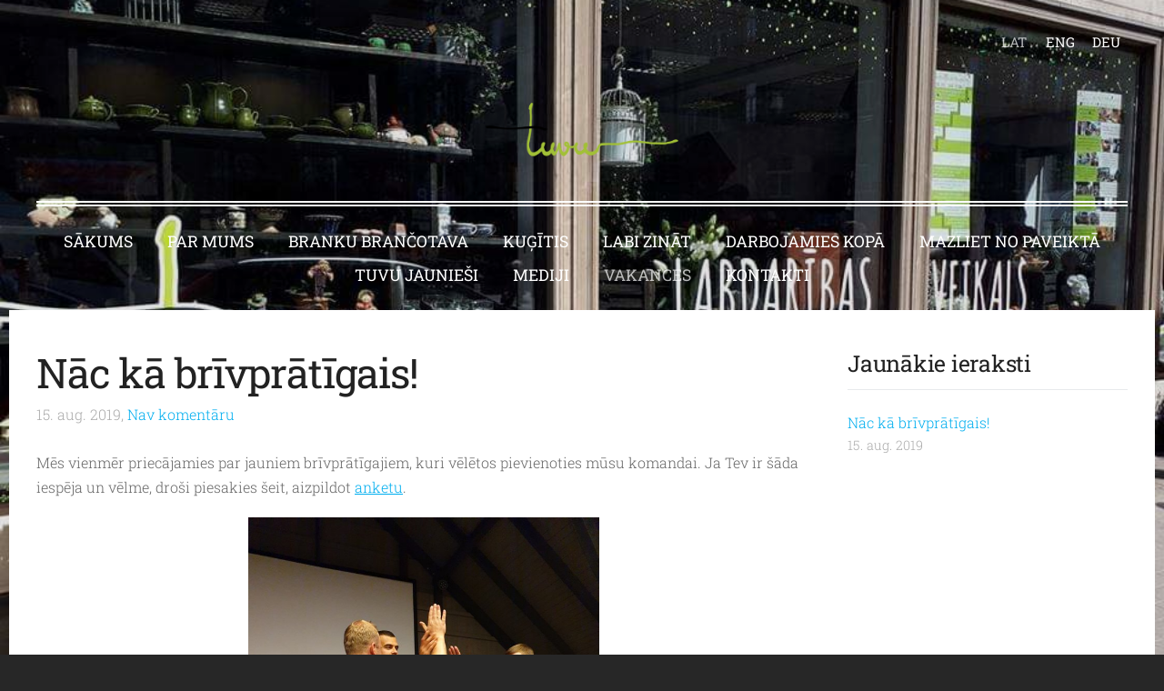

--- FILE ---
content_type: text/html; charset=UTF-8
request_url: https://www.biedribatuvu.lv/vakances/
body_size: 4748
content:
<!doctype html>

<html lang="lv">

    <head>

        <title>Biedrība &quot;Tuvu&quot; - VAKANCES</title>


    <link rel="canonical" href="https://www.biedribatuvu.lv/vakances/">




        <meta charset="utf-8" />
        <meta name="viewport" content="width=device-width,initial-scale=1.0,maximum-scale=1.0" />

        <link href="https://dss4hwpyv4qfp.cloudfront.net/designs/_shared/fonts/?family=Roboto+Slab:400,300,700&subset=latin,cyrillic,latin-ext" rel="stylesheet" type="text/css">
        <link rel="stylesheet" href="https://dss4hwpyv4qfp.cloudfront.net/designs/_shared/css/layout-shared.css?v=2.568" type="text/css" />
        <link rel="stylesheet" href="https://dss4hwpyv4qfp.cloudfront.net/designs/_shared/css/legacy-v1.css?v=2.568" type="text/css" />
        <link rel="stylesheet" href="https://dss4hwpyv4qfp.cloudfront.net/designs/picturesque-rustic/css/layout.css?v=2.568" type="text/css" />
        <link rel="stylesheet" href="https://dss4hwpyv4qfp.cloudfront.net/designs/picturesque-rustic/css/editable.css?v=2.568" type="text/css" />

        <link href="/favicon.png?2" rel="shortcut icon">
<link href="/favicon.png?2" rel="apple-touch-icon">        
            <link rel="stylesheet" href="https://dss4hwpyv4qfp.cloudfront.net/libs/js/fancybox3/jquery.fancybox.min.css?v=2.568" type="text/css" />
                <script src="https://dss4hwpyv4qfp.cloudfront.net/libs/js/jquery/2.2.4/jquery.min.js" ></script>
            <script src="https://dss4hwpyv4qfp.cloudfront.net/libs/js/fancybox3/jquery.fancybox.min.js?v=2.568" defer></script>
            <script src="https://dss4hwpyv4qfp.cloudfront.net/libs/js/bannerplay/jquery.bannerplay.js?v=2.568" defer></script>
            <script src="https://dss4hwpyv4qfp.cloudfront.net/libs/js/responsivevideos/jquery.responsivevideos.js?v=2.568" defer></script>
            <script src="https://dss4hwpyv4qfp.cloudfront.net/designs/_shared/js/bookings.js?v=2.568" defer></script>
            <script src="https://dss4hwpyv4qfp.cloudfront.net/designs/_shared/js/designfx.js?v=2.568" defer></script>
            <script src="https://dss4hwpyv4qfp.cloudfront.net/libs/js/mozlive.js?v=2.568" ></script>
                <link rel="alternate" href="https://www.biedribatuvu.lv/labi-zinat/rss/" type="application/rss+xml" title="Biedrība &quot;Tuvu&quot; - Labi zināt" />
            <link rel="alternate" href="https://www.biedribatuvu.lv/paveiktais/rss/" type="application/rss+xml" title="Biedrība &quot;Tuvu&quot; - Mazliet no paveiktā" />
            <link rel="alternate" href="https://www.biedribatuvu.lv/paveiktais/2025/rss/" type="application/rss+xml" title="Biedrība &quot;Tuvu&quot; - 2025" />
            <link rel="alternate" href="https://www.biedribatuvu.lv/paveiktais/2024/rss/" type="application/rss+xml" title="Biedrība &quot;Tuvu&quot; - 2024" />
            <link rel="alternate" href="https://www.biedribatuvu.lv/paveiktais/blog/rss/" type="application/rss+xml" title="Biedrība &quot;Tuvu&quot; - 2023" />
            <link rel="alternate" href="https://www.biedribatuvu.lv/paveiktais/2022/rss/" type="application/rss+xml" title="Biedrība &quot;Tuvu&quot; - 2022" />
            <link rel="alternate" href="https://www.biedribatuvu.lv/paveiktais/2021/rss/" type="application/rss+xml" title="Biedrība &quot;Tuvu&quot; - 2021" />
            <link rel="alternate" href="https://www.biedribatuvu.lv/paveiktais/2020-1/rss/" type="application/rss+xml" title="Biedrība &quot;Tuvu&quot; - 2020" />
            <link rel="alternate" href="https://www.biedribatuvu.lv/paveiktais/2019/rss/" type="application/rss+xml" title="Biedrība &quot;Tuvu&quot; - 2019" />
            <link rel="alternate" href="https://www.biedribatuvu.lv/paveiktais/2018/rss/" type="application/rss+xml" title="Biedrība &quot;Tuvu&quot; - 2018" />
            <link rel="alternate" href="https://www.biedribatuvu.lv/paveiktais/2017/rss/" type="application/rss+xml" title="Biedrība &quot;Tuvu&quot; - 2017" />
            <link rel="alternate" href="https://www.biedribatuvu.lv/paveiktais/2016/rss/" type="application/rss+xml" title="Biedrība &quot;Tuvu&quot; - 2016" />
            <link rel="alternate" href="https://www.biedribatuvu.lv/paveiktais/2015/rss/" type="application/rss+xml" title="Biedrība &quot;Tuvu&quot; - 2015" />
            <link rel="alternate" href="https://www.biedribatuvu.lv/paveiktais/2014/rss/" type="application/rss+xml" title="Biedrība &quot;Tuvu&quot; - 2014" />
            <link rel="alternate" href="https://www.biedribatuvu.lv/blog/rss/" type="application/rss+xml" title="Biedrība &quot;Tuvu&quot; - TUVU jaunieši" />
            <link rel="alternate" href="https://www.biedribatuvu.lv/raksti/rss/" type="application/rss+xml" title="Biedrība &quot;Tuvu&quot; - Mediji" />
            <link rel="alternate" href="https://www.biedribatuvu.lv/vakances/rss/" type="application/rss+xml" title="Biedrība &quot;Tuvu&quot; - VAKANCES" />
        <script>var FRONTEND_CDN = 'https://dss4hwpyv4qfp.cloudfront.net';</script>


    
    

    <script src="https://dss4hwpyv4qfp.cloudfront.net/m/localize/menu/lv/?v=2.568" defer></script>
<script src="https://dss4hwpyv4qfp.cloudfront.net/m/localize/cart/lv/?v=2.568" defer></script>
<script src="https://dss4hwpyv4qfp.cloudfront.net/libs/js/component/cart.js?v=2.568" defer></script>
<script src="https://dss4hwpyv4qfp.cloudfront.net/libs/js/component/filter.js?v=2.568" defer></script>

            <script>
                var mozPageMozApi = {"language":"lv","page":"vakances"}
            </script>
            


<script>
    function isSmallTouchDevice() {
        return (('ontouchstart' in window) && (window.matchMedia("(max-width: 750px), (max-height: 500px)").matches));
    }
    if (isSmallTouchDevice()) {
        document.documentElement.classList.add('mobile-header');
    }
</script>



        <style class="customizer">
                                                                            #title .mz_wysiwyg { color :  #ffffff  }
                                                                                                                            #menu > ul > li > a, #menu > ul > li.selected > a, #menu > ul > li > a:hover { color :  #ffffff  }
                                                                                                                            #bigbar-colorizer { background-color :  hsla(0, 0%, 0%, 0.1)  }
                                                                                                                            .bigbar-h1 .mz_wysiwyg, .bigbar-h2 .mz_wysiwyg { color :  #ffffff  }
                                                                            .bigbar-h1, .bigbar-h2, #top.inner #title { border-color :  #ffffff  }
                                                                                                                            #languages li > a, #languages li.selected > a, #languages li > a:hover { color :  #ffffff  }
                                                                                                                            a, .mz_editable a { color :  #00aeef  }
                                                                                                                                                .moze-form .moze-formbutton, .moze-button, .moze-button-large, ul.moze-gallery li, #submenu li:hover > a, #submenu li.selected > a { background-color :  #00aeef  }
                                                                            .moze-button-large.btn-alt-light { border-color :  #00aeef  }
                                                                            .moze-button-large.btn-white, .moze-button.btn-alt, .moze-button-large.btn-alt { color :  #00aeef  }
                                                                                                                                                .mz_editable h1, .mz_editable h1.moze-megatitle, .mz_editable h1 a { color :  #222222  }
                                                                                                                            .mz_editable h2, .sidebox h2 { color :  #222222  }
                                                                                                                            .mz_editable h3 { color :  #222222  }
                                                                                                                                                                                        #bottom .mz_wysiwyg { color :  #ffffff  }
                                                                                                                            #bottom a { color :  #ffffff  }
                                                                            #bottom .mz_social a { fill :  #ffffff  }
                                                                                                                                                                                                                                                                                                                                                                    
        @media (forced-colors: active) {
            :root { --color-header :  Canvas  }
            :root { --color-title :  CanvasText  }
            :root { --color-menu-text :  LinkText  }
            :root { --color-menu-text-selected :  CanvasText  }
            :root { --color-menu-accent :  CanvasText  }
            :root { --color-submenu :  Canvas  }
            :root { --color-submenu-text :  LinkText  }
            :root { --color-submenu-text-selected :  CanvasText  }
            :root { --color-submenu-accent :  CanvasText  }
            :root { --color-link :  LinkText  }
            :root { --color-button :  ButtonFace  }
            :root { --color-button-text :  ButtonText  }
            :root { --color-button-hover :  ButtonFace  }
            :root { --color-button-text-hover :  ButtonText  }
            :root { --color-sidemenu-text :  LinkText  }
            :root { --color-sidemenu-text-hover :  CanvasText  }
            :root { --color-h1 :  CanvasText  }
            :root { --color-h2 :  CanvasText  }
            :root { --color-h3 :  CanvasText  }
            :root { --color-text :  CanvasText  }
            :root { --color-text-strong :  CanvasText  }
            :root { --color-price :  CanvasText  }
            :root { --color-text-highlight :  Canvas  }
            :root { --color-text-border :  CanvasText  }
            :root { --color-background :  Canvas  }
            :root { --color-section-bg-1 :  Canvas  }
            :root { --color-section-bg-2 :  Canvas  }
            :root { --color-section-bg-3 :  Canvas  }
            :root { --color-footer :  Canvas  }
            :root { --color-footer-text :  CanvasText  }
            :root { --color-footer-link :  LinkText  }
            :root { --color-footer-link-hover :  CanvasText  }
            :root { --color-text-1 :  CanvasText  }
            :root { --color-text-1-highlight :  Canvas  }
            :root { --color-text-1-button :  ButtonFace  }
            :root { --color-text-1-button-text :  ButtonText  }
        }

    </style>
    <style class="customizer-fonts">
                                                                                                                                                                                                                                                                                                                                                                                                                                body, .mz_editable {
                                                                                font-family : 'Roboto Slab', Arial, Helvetica, sans-serif;
                                                                                                            font-weight : 300;
                                                                        }
                                                                                                                            #title .mz_wysiwyg {
                                                                                font-family : 'Roboto Slab', Arial, Helvetica, sans-serif;
                                                                                                            font-weight : 500;
                                                                                                            letter-spacing : -.02em;
                                                                        }
                                                                                                                            .mz_editable h1, .mz_editable h1.moze-megatitle {
                                                                                font-family : 'Roboto Slab', Arial, Helvetica, sans-serif;
                                                                                                            font-weight : 400;
                                                                                                            letter-spacing : -.02em;
                                                                        }
                                                                                                                            .mz_editable h2, .sidebox h2 {
                                                                                font-family : 'Roboto Slab', Arial, Helvetica, sans-serif;
                                                                                                            font-weight : 400;
                                                                                                            letter-spacing : -.01em;
                                                                        }
                                                                            #sidebar h2 {
                                                                                font-family : 'Roboto Slab', Arial, Helvetica, sans-serif;
                                                                                                            font-weight : 400;
                                                                                                            letter-spacing : -.01em;
                                                                        }
                                                                                                                            .mz_editable h3 {
                                                                                font-family : 'Roboto Slab', Arial, Helvetica, sans-serif;
                                                                                                            font-weight : 400;
                                                                        }
                                                                                                                            .bigbar-h1 .mz_wysiwyg {
                                                                                font-family : 'Roboto Slab', Arial, Helvetica, sans-serif;
                                                                                                            font-weight : 400;
                                                                                                            letter-spacing : -.026em;
                                                                        }
                                                        @media screen and (max-width: 750px) {                     .bigbar-h1 .mz_wysiwyg {
                                                                                font-family : 'Roboto Slab', Arial, Helvetica, sans-serif;
                                                                                                            font-weight : 400;
                                                                                                            letter-spacing : -.026em;
                                                                        }
                     }                                     @media screen and (max-width: 1024px) {                     .bigbar-h1 .mz_wysiwyg {
                                                                                font-family : 'Roboto Slab', Arial, Helvetica, sans-serif;
                                                                                                            font-weight : 400;
                                                                                                            letter-spacing : -.026em;
                                                                        }
                     }                                                                                                         .bigbar-h2 .mz_wysiwyg {
                                                                                font-family : 'Open Sans', Arial, Helvetica, sans-serif;
                                                                                                            font-weight : 300;
                                                                        }
                                                        @media screen and (max-width: 750px) {                     .bigbar-h2 .mz_wysiwyg {
                                                                                font-family : 'Open Sans', Arial, Helvetica, sans-serif;
                                                                                                            font-weight : 300;
                                                                        }
                     }                                     @media screen and (max-width: 1024px) {                     .bigbar-h2 .mz_wysiwyg {
                                                                                font-family : 'Open Sans', Arial, Helvetica, sans-serif;
                                                                                                            font-weight : 300;
                                                                        }
                     }                                                                                                         .moze-form input, .moze-form select, .moze-form textarea {
                                                                                font-family : 'Open Sans', Arial, Helvetica, sans-serif;
                                                                                                            font-weight : 300;
                                                                        }
                                                                                                                            .moze-button, .moze-button-large, .moze-form .moze-formbutton {
                                                                                font-family : 'Roboto Slab', Arial, Helvetica, sans-serif;
                                                                                                            font-weight : normal;
                                                                        }
                                                                                                                            .mz_editable .moze-blockquote {
                                                                                font-family : Georgia, serif;
                                                                                                            font-style : italic;
                                                                        }
                                                                                                                            .mz_editable .moze-code {
                                                                                font-family : 'Courier New', Courier, monospace;
                                                                        }
                                                                                                                            #menu ul li a {
                                                                                font-family : 'Roboto Slab', Arial, Helvetica, sans-serif;
                                                                                                            font-weight : 400;
                                                                        }
                                                                                                                            #menu > ul > li > a {
                                                                                text-transform : uppercase;
                                                                        }
                                                        @media screen and (max-width: 1024px) {                     #menu > ul > li > a {
                                                                                text-transform : uppercase;
                                                                        }
                     }                                                                                                         #languages li > a {
                                                                                font-family : 'Roboto Slab', Arial, Helvetica, sans-serif;
                                                                                                            font-weight : normal;
                                                                        }
                                                                                </style>

    

    


        <script src="https://dss4hwpyv4qfp.cloudfront.net/designs/_shared/js/smoothscroll.js?v=2.568"></script>

        <script>

            function initFrontpageLayout() {
                // ensure banner content does not overlap with header
                $('#bigbar-container').css("padding-top", $('#header').outerHeight());
            }

            $(document).ready(function () {

                if (!$('#bigbar').hasClass('inner')) {

                    // Resize on window size
                    $(window).on('resize load', function () {
                        initFrontpageLayout();
                    });

                    // Resize immediately
                    initFrontpageLayout();

                }

            });

        </script>

        <script src="https://dss4hwpyv4qfp.cloudfront.net/designs/_shared/js/legacy-v1.js?v=2.568"></script>

    </head>

    <body class="design-boxed gallery-max-3 transparent-header footer-center                                    " lang="lv">

        
                    <div id="bigbar" class="inner is_behind">
                <div  class="mz_component mz_banner">            <div class="moze-banner slide" style="background-image: url('https://site-179128.mozfiles.com/files/179128/banners/18145230/FB_IMG_1553582429554.jpg?1117410'); background-position: 50% 50%" data-pid="1117410"></div>
    

<a class="moze-banner-slide-left" href="javascript:void(0);"></a>
<a class="moze-banner-slide-right" href="javascript:void(0);"></a>

</div>
                <div id="bigbar-colorizer"></div>
            </div>
            <header id="top" class="inner over-bigbar legacy-sticky-menu">
                <div id="header">
                    <div id="header-side">
                        <div  class="mz_component mz_lngselect" id="languages">    <button class="menu-icon" href="javascript:;" aria-label="Valodas izvēle" aria-haspopup="true" aria-controls="languages-menu"><svg xmlns="http://www.w3.org/2000/svg"></svg>&nbsp;LAT</button>
    <ul id="languages-menu" role="menu">
                    <li  class="selected" role="none">
                <a href="/" hreflang="lv" role="menuitem" aria-label="Latviešu" aria-current="true">LAT</a>
            </li>
                    <li  role="none">
                <a href="/home/" hreflang="en" role="menuitem" aria-label="English" >ENG</a>
            </li>
                    <li  role="none">
                <a href="/start/" hreflang="de" role="menuitem" aria-label="Deutsch" >DEU</a>
            </li>
            </ul>
    </div>
                    </div>
                </div>
                <div id="bigbar-container">
                    <div id="bigbar-overlay">
                        <div id="bigbar-centerpiece">
                            <div id="title">
                                <a href="/"><div class="mz_component mz_wysiwyg mz_editable">    <div class="moze-wysiwyg-editor" >
                    <img src="//site-179128.mozfiles.com/files/179128/medium/ZALAIS-ISTAIS-1.png" style="width: 252px;">
                    <div></div>
            </div>
</div></a>
                            </div>
                            <div  class="mz_component mz_menu" id="menu">
            <ul role="menu">
                <li role="none"><a href="/"  role="menuitem" >Sākums</a>
                                    </li>
                        <li role="none"><a href="/par-mums/"  role="menuitem" >Par mums</a>
                                    </li>
                        <li role="none"><a href="/branku-brancotava/"  role="menuitem" >BRANKU BRANČOTAVA</a>
                                    </li>
                        <li role="none"><a href="/kugitis/"  role="menuitem" >KUĢĪTIS</a>
                                    </li>
                        <li role="none"><a href="/labi-zinat/"  role="menuitem" >Labi zināt</a>
                                    </li>
                        <li role="none"><a href="/pakalpojumi/"  role="menuitem" aria-haspopup="true">Darbojamies kopā</a>
                        <ul role="menu">
                <li role="none"><a href="/pakalpojumi/klusti-par-brivpratigo/"  role="menuitem" >Kļūsti par brīvprātīgo</a>
                                    </li>
                        <li role="none"><a href="/pakalpojumi/ziedo-labdaribai/"  role="menuitem" >Ziedo labdarībai</a>
                                    </li>
                        <li role="none"><a href="/pakalpojumi/klusti/"  role="menuitem" >Kļūsti par &quot;Tuvu&quot; partneri</a>
                                    </li>
                            </ul></li>
                                    <li role="none"><a href="/paveiktais/"  role="menuitem" aria-haspopup="true">Mazliet no paveiktā</a>
                        <ul role="menu">
                <li role="none"><a href="/paveiktais/2025/"  role="menuitem" >2025</a>
                                    </li>
                        <li role="none"><a href="/paveiktais/2024/"  role="menuitem" >2024</a>
                                    </li>
                        <li role="none"><a href="/paveiktais/blog/"  role="menuitem" >2023</a>
                                    </li>
                        <li role="none"><a href="/paveiktais/2022/"  role="menuitem" >2022</a>
                                    </li>
                        <li role="none"><a href="/paveiktais/2021/"  role="menuitem" >2021</a>
                                    </li>
                        <li role="none"><a href="/paveiktais/2020-1/"  role="menuitem" >2020</a>
                                    </li>
                        <li role="none"><a href="/paveiktais/2019/"  role="menuitem" >2019</a>
                                    </li>
                        <li role="none"><a href="/paveiktais/2018/"  role="menuitem" >2018</a>
                                    </li>
                        <li role="none"><a href="/paveiktais/2017/"  role="menuitem" >2017</a>
                                    </li>
                        <li role="none"><a href="/paveiktais/2016/"  role="menuitem" >2016</a>
                                    </li>
                        <li role="none"><a href="/paveiktais/2015/"  role="menuitem" >2015</a>
                                    </li>
                        <li role="none"><a href="/paveiktais/2014/"  role="menuitem" >2014</a>
                                    </li>
                            </ul></li>
                                    <li role="none"><a href="/blog/"  role="menuitem" >TUVU jaunieši</a>
                                    </li>
                        <li role="none"><a href="/raksti/"  role="menuitem" >Mediji</a>
                                    </li>
                        <li class="selected" role="none"><a href="/vakances/"  role="menuitem"  aria-current="true">VAKANCES</a>
                                    </li>
                        <li role="none"><a href="/kontakti/"  role="menuitem" >Kontakti</a>
                                </li></ul>
            
</div>
                        </div>
                    </div>
                </div>
            </header>
        
        <div id="belowfold">
            <div id="wrap">
                    <div id="submenubox">
        <nav id="submenu" class="mz_component mz_menu mz_blogmenu is-alternate" aria-label="Bloga izvēlne">
            <button id="submenu-opener" class="clearbutton"><span>&nbsp;</span></button>
        </nav>
    </div>
                

    <div>
    <div id="blog" class="section section-customizable">
        <div class="mz_overlay_bar mz_blog_customize"><a class="moze-blog-customize"></a></div>
        <div class="container">
            <div id="sidebar-wrap">
                <div  class="mz_component mz_blog mz_editable mainblock" data-cid="18145228" data-name="mainblog" data-type="blog">
<main>

    
            <div class="moze-post" data-blog="18145228" data-pid="1750631" data-offset="1" data-count="1">
                        <h1><a href="/vakances/params/post/1750631/">Nāc kā brīvprātīgais!</a></h1>
            <div class="moze-postdetails">
                <span>
                    <span class="unpublished moze-lighter">15. aug. 2019,</span>
                                                                        <a href="/vakances/params/post/1750631/#comments">
                                                            Nav komentāru
                                                        </a>
                                            
                                    </span>
            </div>
                            <div><div>Mēs vienmēr priecājamies par jauniem brīvprātīgajiem, kuri vēlētos pievienoties mūsu komandai. Ja Tev ir šāda iespēja un vēlme, droši&nbsp;<span style="text-align: justify;">piesakies šeit, aizpildot&nbsp;</span><a href="https://docs.google.com/forms/d/e/1FAIpQLSdmjECEhK9XcpKdYp7fsRYPN7SE2GOuNWIQpB9cUY2Yu58YNw/viewform" target="_blank" style="text-decoration-line: underline; text-align: justify; cursor: default !important;">anketu</a><span style="text-align: justify;">.</span></div><p><img src="//site-179128.mozfiles.com/files/179128/medium/20190704_223224__002_.jpg" style="width: 386px;" class="moze-img-center">&nbsp;</p></div>
                    </div>
    

    
</main>

</div>
                <aside id="sidebar">
                    <div  class="mz_component mz_recentposts sidebox" data-name="recentposts" data-type="recentposts">
    <h2>Jaunākie ieraksti</h2>
    <ul>
                    <li>
                <a href="/vakances/params/post/1750631/">Nāc kā brīvprātīgais!</a><br />
                <span class="moze-lighter">15. aug. 2019</span>
            </li>
            </ul>
</div>
                    
                    
                    
                </aside>
            </div>
            <div class="clear"></div>
        </div>
    </div>
</div>




            </div>
                <footer id="bottom" class="mz_footer">
        
        <div id="footer">
            <div id="foottext">
                <div  class="mz_component mz_wysiwyg mz_editable">    <div class="moze-wysiwyg-editor" >
            </div>
</div>
            </div>
            <div id="social" >
                <div  class="mz_component mz_social">
        <a class="facebook icon-facebook" title="Facebook" href="https://www.facebook.com/pages/Tuvu/582389071893622?fref=ts" target="_blank"></a>                    <a class="instagram icon-instagram" title="Instagram" href="https://www.instagram.com/biedribatuvu/" target="_blank"></a>    
</div>
            </div>
        </div>
    </footer>

            <br><br>
        </div>

        
    

    <!-- Google Analytics Code -->
    <script>
        (function(i,s,o,g,r,a,m){i['GoogleAnalyticsObject']=r;i[r]=i[r]||function(){
        (i[r].q=i[r].q||[]).push(arguments)},i[r].l=1*new Date();a=s.createElement(o),
        m=s.getElementsByTagName(o)[0];a.async=1;a.src=g;m.parentNode.insertBefore(a,m)
        })(window,document,'script','//www.google-analytics.com/analytics.js','ga');
        ga('create', 'UA-67282733-1', 'auto');
        ga('send', 'pageview');
    </script>

    <script>
        $(document).ready(function(){
            $(".mz_wysiwyg").responsiveVideos();
        });
    </script>




    <script defer src="https://static.cloudflareinsights.com/beacon.min.js/vcd15cbe7772f49c399c6a5babf22c1241717689176015" integrity="sha512-ZpsOmlRQV6y907TI0dKBHq9Md29nnaEIPlkf84rnaERnq6zvWvPUqr2ft8M1aS28oN72PdrCzSjY4U6VaAw1EQ==" data-cf-beacon='{"version":"2024.11.0","token":"4e6ee9767cd94532945d50a2e35cbda4","r":1,"server_timing":{"name":{"cfCacheStatus":true,"cfEdge":true,"cfExtPri":true,"cfL4":true,"cfOrigin":true,"cfSpeedBrain":true},"location_startswith":null}}' crossorigin="anonymous"></script>
</body>

</html>

--- FILE ---
content_type: text/plain
request_url: https://www.google-analytics.com/j/collect?v=1&_v=j102&a=1584089124&t=pageview&_s=1&dl=https%3A%2F%2Fwww.biedribatuvu.lv%2Fvakances%2F&ul=en-us%40posix&dt=Biedr%C4%ABba%20%22Tuvu%22%20-%20VAKANCES&sr=1280x720&vp=1280x720&_u=IEBAAEABAAAAACAAI~&jid=959608099&gjid=1674098696&cid=874504836.1768869226&tid=UA-67282733-1&_gid=2017621360.1768869226&_r=1&_slc=1&z=1868730118
body_size: -451
content:
2,cG-3HZ4JB7ZCM